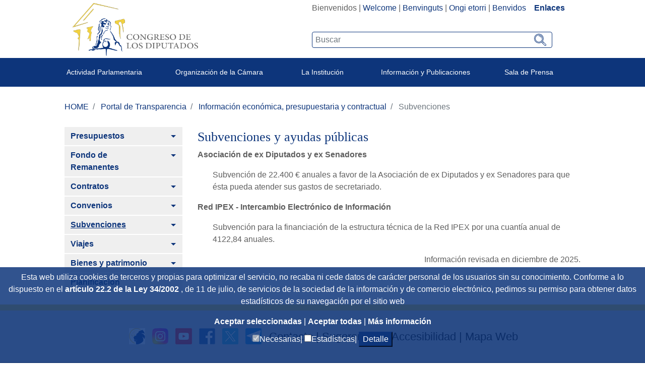

--- FILE ---
content_type: text/css;charset=UTF-8
request_url: https://www.congreso.es/o/congreso-theme/css/estaticas.css
body_size: 5330
content:
.inplacedisplayid1siteid73 {
  color: #5e5e5e;
  font-size: 1rem;
}

/*.inplacedisplayid1siteid73 {
  color: #0D357B;
  font-size: 2rem;
}*/

.listado_1 li .dorado {
  clear: both;
  width: auto;
  color: #0D357B
}

#FORMULARIO .campos .fila_form .fecha {
  width: auto;
  height: auto;
  margin: 0 5px 0 10px;
  padding-top: 3px;
  text-align: right;
  font-size: 1rem;
  font-weight: bold;
  color: #5e5e5;
}

.fecha { 
  font-size: 1rem;
  color: #0D357B;
  padding: 5px 0 0 5px;
}

.texto {
  font-size: 1rem;
  color: #5e5e5;
  padding: 0 5px 5px 5px;
}

.listado_1 {
    float: left;
    width: 100%;
    font-size: 1rem;
    margin-bottom: 10px;
    color: #5e5e5;
}

  .listado_1 li {
    clear: both;
    width: auto;
    /*background-image: url(../images/arrow-b.png) no-repeat 0px 4px;*/
    padding: 0 0 0 10px;
  }

.lista {   
  border: 0 none;
  list-style-type: none;
}

  .lista li {
    clear: both;
    width: auto;
    /*background-image: url(../images/arrow-b.png) !important;*/
    background-repeat: no-repeat;
    padding-left: 16px !important;
    background-position-y: 6px;
    background-size: 12px;
  }

  .lista a {
    color: #5e5e5e;
    font-size: 1rem;
    padding: 0 0 0 5px;
  }

#texto_parrafo .lista p {
  color: #5e5e5e;
  font-size: 1rem;
  padding: 0 0 0 5px;
}

.inplacedisplayid1263584siteid73 {
  color: #5e5e5e;
  font-size: 1rem;
}

.Bodyid1263587siteid73 {
  background-color: linear-gradient(to right, #efefef 0%, #f7f7f7 33%, white 56%, white 100%);
}

.inplacedisplayid1263587siteid73 {
  color: #5e5e5e;
  font-size: 13px;
}

.titleorimageid1263587siteid73 {
  color: #5e5e5e;
  font-size: 13px;
}

.listado_2 .subtit_gris_listado {  
  color: #5e5e5e;
}

.listado_2 .tit_granate {
  float: left;
  width: auto;
  height: auto;
  padding: 2px 0 0 0;
  font-size: 1rem;
  font-weight: bold;
  color: #0D357B;
}

.TITULO_CONTENIDO {
  float: left!important;
  float: none;
  width: 100%;
  height: auto;
  /* AAHH - Petici�n Jira 942 29072020*/
  /* font-size: 1rem; */
  font-size: 1.1rem; 
  font-weight: bold;
  float: left!important;
  float: none;
  color: #0D357B;
}

.SUBTITULO_ROJO {
  float: left;
  width: auto;
  height: auto;
  margin-bottom: 10px;
  font-size: 1rem;
  font-weight: bold;
  color: #0D357B;
}

.cabecera_informcomisiones_rojo h3 {
  clear: both;
  width: auto;
  height: auto;
  padding: 3px 4px 5px 3px;
  color: #0D357B;
}

.cabecera_informcomisiones_rojo h2 {
  clear: both;
  width: auto;
  height: auto;
  padding: 3px 4px 5px 3px;
  color: #0D357B;
}

.acceso_programacion_tv {
  float: left;
  width: 145px;
  height: auto;
  margin-bottom: 5px!important;
  margin-bottom: 0px;
  font-size: 1rem;
  background: url(../img/ico_prog.jpg) no-repeat 0px 2px;
}

.acceso_masinfo_tv {
  float: left;
  width: 145px;
  height: auto;
  margin-bottom: 5px!important;
  margin-bottom: 0px;
  font-size: 1rem;
  background: url(../img/ico_masinfo.jpg) no-repeat 0px 2px;
}

#MENU .izquierda {
  float: left;
  width: 145px;
  padding: 5px 0 0 5px;
  background-color: #EFEFEF;
}

#MENU .izquierda .volver_listado {
  width: 130px;
  height: 25px;
  padding-left: 10px;
  background: url(../img/arrow_volver.gif) no-repeat 1px 5px;
}

#MENU .izquierda .opcion_activa {
  text-decoration: none;
  font-weight: bold;
  color: #0D357B;
}

.acceso_canal_tv {
  float: left;
  width: 145px;
  height: auto;
  margin-bottom: 5px!important;
  margin-bottom: 0px;
  font-size: 1rem;
  background: url(../img/ico_video.gif) no-repeat 0px 2px;
}

.SUBTITULO_CONTENIDO {
  width: 100%;
  height: auto;
  margin-bottom: 10px;
  font-size: 1rem;
  color: #0D357B;
  float: left!important;
  float: none;
}

  .SUBTITULO_CONTENIDO span {
    width: auto;
    height: auto;
    font-weight: bold;
    color: #0D357B;
  }

.listado_1 .div_listado {
  clear: both;
  width: auto;
  padding: 0 0 0 10px;
  background: url(../img/arrow_resultados.gif) no-repeat 0px 4px;
}

.titulares2 {
  float: left;
  width: 213px;
  font-size: 1rem;
  padding-left: 5px;
  margin: 5px 5px 5px 0;
}

#BUSCADIP .letra {
  float: right;
  width: 67px;
  height: 67px;
  background-color: #C7C8CA;
}

#BUSCADIP .titulares {
  float: left;
  width: 170px;
  font-size: 1rem;
  padding-left: 5px;
  margin: 10px 5px 5px 0;
}

  #BUSCADIP .titulares input {
    width: 120px;
    height: 13px;
    border: 1px solid #0D357B;
    font-size: 1.1rem;
    color: #0D357B;
  }

.tablas_pge span {
  font-weight: bold;
}

.listado_miembros {
  font-size: 1rem;
  color: #0D357B;
}

  .listado_miembros span {
    font-weight: bold;
  }

.listado_miembros_leg {
  font-size: 1rem;
  color: #0D357B;
  margin-left: 10px;
}

.inplacedisplayid1263589siteid73 {
  color: #0D357B;
  font-size: 1rem;
}

DIV.formSolicitudInformacionOK {
  float: left;
  width: 600px;
  height: 80px;
  color: #0D357B;
  font-size: 1rem;
}

DIV.opciones_busquedaSolicitud {
  float: left;
  width: 100%;
  height: auto;
  margin-bottom: 12px;
  font-size: 1rem;
  color: #0D357B;
}

  DIV.opciones_busquedaSolicitud a {
    padding-right: 20px;
    text-decoration: none;
    color: #0D357B;
  }

  DIV.opciones_busquedaSolicitud a:hover{
    text-decoration: underline;
  }

  DIV.opciones_busquedaSolicitud a:active {
	text-decoration: none;
	font-weight: normal;
  }

.logos_grupos {
  float: right;
  width: 145px;
  height: auto;
  margin-top: 5px;
  text-align: center;
}

  .logos_grupos img {
    padding: 0 0 10px 0;
  }

.listado_2 .item_fecha {
  width: 90px!important;
  width: 60px;
  height: auto;
  padding-top: 1px;
  font-size: 1rem;
  text-align: center;
}

.listado_2 .subtit_gris_tabla {
  float: left;
  width: auto;
  margin-top: 3px;
  font-size: 1rem;
  color: #5e5e5e;
}

  .listado_2 .subtit_gris_tabla a {
    background: url(../img/arrow_resultados.gif) no-repeat 0px 4px;  
    padding: 0 0 0 10px;
    text-decoration: none;
    color: #5e5e5e;
  }

  .listado_2 .subtit_gris_tabla .noDiputado {
  	background: url(../img/arrow_resultados.gif) no-repeat 0px 4px;
    padding: 0 0 0 10px;
    text-decoration: none;
    color: #5e5e5e;
  }

.SUBTITULO_NEGRO {
  width: auto;
  height: auto;
  margin: 10px 0 0 0;
  /* AAHH - Petici�n Jira 942 29072020*/
  /*font-size: 1rem;*/
  font-size: 1.1rem;
  font-weight: bold;
}

.principal {
  float: left;
  width: 100%;
  height: auto;
  margin: 10px 0 5px 0;
  font-size: 1rem;
  font-weight: bold;
  color: #0D357B;
}

.soporte_year {
  float: left;
  width: auto;
  height: auto;
  margin: 0 5px 10px 0;
  padding: 5px 8px 6px 0;
  font-size: 1rem;
  font-weight: bold;
  color: #fff;
  background-color: #0D357B;
  cursor: pointer;
}

  .soporte_year ul {
    list-style: none;
    margin-bottom: 0;
  }

    .soporte_year li {
      display: inline;
      width: auto;
      line-height: 22px;
    }

.soporte_year .elegido {
  color: #FFFFFF;
  text-decoration: none;
  font-weight: bold;
  background-color: #0D357B;
  padding: 0;
  margin-right: 0px;
  font-weight: bold;
  cursor: pointer;
}

.soporte_meses_dipu {
  float: left;
  width: calc(100% - 100px);
  height: auto;
  margin: 0 0 10px 0;
  padding: 0 0 1px 0;
  font-size: 1rem;
  color: #ffffff;
  background-color: #0D357B;
}

  .soporte_meses_dipu ul {
    margin: 5px;
  }
	
    .soporte_meses_dipu li {
	  display: inline;
	  width: auto;
	  height: 30px;
	  line-height: 20px!important;
	  line-height: 22px;
	}
		
	  .soporte_meses_dipu .elegido {
	    color: #FFFFFF;
	    text-decoration: none;
	    font-weight: bold;
	    padding: 5px!important;
	    padding: 0px;
	    margin-right: 0px;
	    background-color: transparent;
	    font-weight: bold;
	  }
	  
	    .soporte_meses_dipu .elegido a {
		  color: #FFFFFF;
		  height: 20px!important;
		  height: 15px;
		  text-decoration: none;
		  font-weight: bold;
		  background-color: #0D357B;
		  font-weight: bold;
	    }

.DOCUMENTACION {
  float: left;
  width: auto;
  height: auto;
}

  .DOCUMENTACION .seccion_borde { 
    float: left;
    width: 600px;
    height: auto;
    margin: 10px 0 0 0;
    color: #626469;
    padding-bottom: 10px;
    border-top: 1px solid #909090;
  }

#FORMULARIO .campos {
  width: 600px;
  height: auto;
}

  #FORMULARIO .campos .fila_form {
    float: left;
    width: 600px;
    height: auto;
    margin: 0 0 15px 0;
  }
  
  #FORMULARIO .campos .fila_form p {
    float: left;
    width: 163px;
    height: auto;
	margin: 0 20px 0 0;
	padding-top: 3px;
	text-align: right;
	font-size: 1rem;
	font-weight: bold;
	color: #0D357B;
  }

  #FORMULARIO .campos .fila_form span {
	float: left;
	width: 417px;
	height: auto;
	color: #0D357B;
  }
		
  #FORMULARIO .campos .fila_form input {
	float: left;
	width: 300px;
	height: 15px;
	line-height: 14px;
	font-size: 1rem;
	color: #0D357B;
	border: 1px solid #0D357B;
  }
		
    #FORMULARIO .campos .fila_form img {
	  float: left;
	  margin: 3px 5px 0 5px;
    }

    #FORMULARIO .campos .fila_botones {
      float: right;
      width: 417px;
      height: 30px;
      margin-bottom: 5px;
    }
 
.pie_foto_formulario {
  padding: 0 5px 0 5px;
  font-size: 1rem;
  color: #0D357B;
  width: 417px;
  height: 60px;
}
 
.Bodyid2340049siteid73 {
  background-color: #0D357B;
}
 
.inplacedisplayid2340049siteid73 {
  color: #5e5e5e;
  font-size: 1rem;
}

.RegionBorder { 
  border: #0D357B 1px solid; 
}

.menu_temas_diferido_VOT {
    float: left;
    height: auto;
    margin: 0 5px 10px 0;
}

.LEGIS_VOTACIONES {
    height: auto;
    margin-bottom: 0;
    position: relative;
    margin-bottom: 6px;
}

.LEGIS_VOTACIONES .leg {
    background-color: #f3f3f3;
    border-color: #b29200;
    border-style: solid;
    border-width: 1px;
    float: left;
    height: auto;
    padding-bottom: 0 !important;
    width: 145px;
    margin-bottom: 5px;
    
}
.LEGIS_VOTACIONES .leg select {
    color: #626469;
    font-size: 1rem;
    height: 17px;
    margin: 5px 0 5px 5px;
    width: 135px;
}
.LEGIS_VOTACIONES .leg .titulares3 {
    float: left;
    font-size: 1rem;
    margin: 5px 0 0;
    padding-left: 5px;
    width: 145px;
}
.LEGIS_VOTACIONES .leg input {
    margin: 5px 0 0;
}

.MODULO1_2 {
  float: left;
  width: 290px; 
  height: auto; 
  margin: 0 0 10px 0;
}

.MODULO1_2 #buscador{
  float: left; 
  width: 145px; 
  margin-right: 10px; 
}

.MODULO1_2 #buscador #caja_buscador{
  float: left; 
  width: 145px;
  height: 35px;
  background-color: #CCCCCC; 
  margin-bottom: 8px;
}

.MODULO1_2 #buscador #caja_buscador input{ 
  float: left; 
  color: #0D357B; 
  font-size: 1rem;
  border: 1px solid #0D357B;
  margin: 10px 0 10px 4px;
  width: 114px!important;
  width: 112px;
  height: 13px;
}

.MODULO1_2 #buscador #caja_buscador input image{
  float: left; 
  padding: 10px 0 0 5px;
}

.MODULO1_2 #buscador .titular_buscador { 
  width: auto;
  font-size: 1rem; 
  font-weight: bold; 
  margin-bottom: 8px; 
  color: #0D357B; 
  padding-left: 3px;
}

.MODULO1_2 #buscador .buscadores {
  float: left;
  width: 145px;
  color: #0D357B; 
  margin: 0 0 10px 0
}

.MODULO1_2 #buscador .buscadores ul{
  list-style: none;
}

.MODULO1_2 #buscador .buscadores li { 
  display: block; 
  padding-left: 4px; 
  line-height: 0.78em;
}

.MODULO1_2 #buscador .buscadores a{
  text-decoration: none; 
  padding-left: 9px;
  background: url('../img/arrow_buscador.gif') no-repeat 0px 5px;
  font-size: 1rem;
  color: #0D357B;
}

.MODULO1_2 #buscador .buscadores a:hover{
  text-decoration: underline;
}

.MODULO1_2 #buscador .buscadores a:active{
  text-decoration: none;
  font-weight: normal;
  font-size: 1rem;
}

.MODULO1_2 .novedades{
  float: left;
  width: 280px; 
  height: auto;
  margin: 5px 0 0 0;
  font-size: 1rem;
}

.MODULO1_2 .novedades .caja {
  width: 203px;
  height: 14px;
  color: #0D357B;
  font-size: 1.1rem;
  border: 1px solid #0D357B;
  margin: 0 0 4px 0;
}

.MODULO1_2 .novedades .cajaApellidos {
  width: 80px;
  height: 14px;
  color: #0D357B;
  font-size: 1.1rem;
  border: 1px solid #0D357B;
  margin: 0 0 4px 0;
}

.MODULO1_2 .novedades .titular {
  font-weight: bold; 
  margin: 5px 0 5px 0; 
  color: #0D357B;
}

.MODULO1_2 .novedades ul{
  list-style: none; 
  margin-top: 5px;
}

.MODULO1_2 .novedades li { 
  display: block;
  background: url ('../img/arrow_resultados.gif') no-repeat 0px 4px; 
  line-height: 1.2rem;
  color: #0D357B;
  padding: 0 5px 10px 10px;
}

.MODULO1_2 .novedades a{
  text-decoration: none;
  color: #0D357B;
}

.MODULO1_2 .novedades a:hover{
  text-decoration: underline;
}

.MODULO1_2 .novedades a:active{
  text-decoration: none;
  font-weight: normal;
}

.btn_mas {
  float: left;
  width: auto; 
  height: auto;
  padding: 0 0 10px 14px;
  font-weight: normal; 
  background: url('../img/btn_mas.gif') no-repeat 5px 3px;
}

.btn_mas a {
  text-decoration: underline; 
  color: #0d357B;
  margin: 0 5px 0 5px;
}

.btn_mas a:hover{
  text-decoration: none;
}

.btn_mas a:active{
  text-decoration: none;
  font-weight: normal;
}

.cabecera_dorada h2{
  clear: both;
  width: 292px; 
  height: auto; 
  padding: 3px 4px 5px 4px; 
  color: #0d357B; 
  line-height: 12px;
}

.cabecera_dorada_auto h2{
  clear: both;
  width: auto; 
  height: auto; 
  padding: 3px 4px 5px 4px;
  background-color: #0d357B; 
  line-height: 12px;
}

.MODULO3_4 .saludo {
  float: left;
  width: 145px;
  margin: 0 0px 0 0;
  border: 1px solid #0d357B;
}

.MODULO3_4 .saludo img{
  margin: 5px 0 5px 4px;
}

.MODULO3_4 .saludo .txt_saludo a{
  float: left;
  width: 135px;
  margin-left: 5px;
  padding: 0 0 5px 0; 
  text-decoration: none; 
  font-size: 1rem;
  color: #0d357B;
}

.MODULO3_4 .saludo .txt_saludo a:hover{
  text-decoration: underline;
}

.MODULO3_4 .saludo .txt_saludo a:active{
  text-decoration: none;
  font-weight: normal;
  font-size: 1rem;
}

.MODULO3_4 .saludo_portada_texto {
  float: left;
  height: 90px;
  width: 147px;
  margin: 0 0px 0 0;
  border: 1px solid #0d357B;
}

.MODULO3_4 .saludo_portada_texto img{
  margin: 5px 0 5px 4px;
}

.MODULO3_4 .saludo_portada_texto span{
  float: left; 
  width: 140px; 
  height: auto; 
  margin: 2px 5px 0 5px;
  font-size: 1rem;
  font-weight: bold; 
  color: #0d357B; 
}

.MODULO3_4 .saludo_portada_texto a{
  height: auto; 
  font-weight: bold;
  color: #0d357B;
}

.MODULO3_4 .saludo_portada_texto a:hover{
  height: auto; 
  font-weight: bold;
  color: #0d357B;
}

.MODULO3_4 .saludo_portada_texto a:active{
  height: auto; 
  font-weight: bold; 
  color: #0d357B;
}

.MODULO3_4 .imagen_dia {
  width: 300px; 
  height: auto;
  color: #0d357B;
}

.MODULO3_4 .imagen_dia img {
  width: 300px; 
  height: 225px; 
  margin: 5px 0 3px 0;
}

.MODULO3_4 .imagen_dia a {
  margin: 0 4px 3px 0px; 
  height: auto;
  font-size: 1rem; 
  font-weight: bold; 
  color: #0d357B; 
  width: 300px;
}

.MODULO_IMAGEN .imagen_dia {
  width: 300px;
  height: auto;
  color: #0d357B;
}

.MODULO_IMAGEN .imagen_dia img {
  width: auto;
  height: auto;
  margin: 5px 0 3px 0;
}

.MODULO3_4 .tit_piefoto{
  margin: 0 4px 3px 4px;
  height: auto;
  font-size: 1rem;
  color: #0d357B;
  height: auto;
}

.MODULO3_4 .txt_piefoto{
  margin: 0 4px 3px 4px; 
  height: auto;
  font-size: 1rem;
  color: #0d357B;
  height: 42px;
}

.MODULO3_4 .linea_separa{
  float: left;
  width: 290px;
  height: 0.05em;
  line-height: 0.05em;
  margin: 5px 0 3px 2px;
  background-color: #CCCCCC;
}

.MODULO3_4 .control_imagenes img{
  float: left;
  width: auto;
  height: auto;
  margin-right: 8px;
}

.MODULO3_4 .numeracion{
  float: right;
  margin-top: 5px;
  padding-top: 1px;
  margin-right: 2px;
  font-size: 1rem;
  color: #0d357B;
  font-weight: bold;
}

.MODULO_IMAGEN .numeracion {
  float: right;
  margin-top: 5px;
  padding-top: 1px;
  margin-right: 2px;
  font-size: 1rem;
  color: #0d357B;
  font-weight: bold;
}

.MODULO5 {
  width: auto;
  height: auto;
  color: #0d357B;
}

.MODULO5 .actualidad {
  float: left;
  width: 145px;
  height: auto;
  padding-bottom: 0px!important;
  padding-bottom: 10px;
}

.MODULO5 .actualidad img {
  margin-top: 9px;
  margin-bottom: 12px!important;
  margin-bottom: 9px;
}

.MODULO5 .mod1 {
  float: left;
  width: 145px;
  height: auto;
  margin: 10px 0 0 2px;
}

.MODULO5 .mod2 {
  float: left;
  width: 100px;
  height: auto;
  margin: 10px 0 0 0;
}

.MODULO5 .hoy { 
  float: left;
  width: 145px;
  height: auto;
  margin: 10px 0 10px 0;
}

.MODULO5 .hoy .recuadro_dorado {
  float: left;
  width: 143px;
  border-left: 1px solid #0d357B;
  border-bottom: 1px solid #0d357B;
  border-right: 1px solid #0d357B;
}

.MODULO5 .hoy .txt_hoy {
  float: left;
  width: 135px;
  font-size: 1rem;
  color: #0d357B;
  margin: 5px 0 5px 5px;
}

.MODULO5 .btn_mas {
  float: left;
  width: auto;
  height: auto;
  padding: 0 0 5px 14px;
  font-weight: normal;
  font-size: 1rem;
  background: url('../img/btn_mas.gif') no-repeat 5px 3px;
}

.MODULO5 .btn_mas a {
  text-decoration: underline;
  color: #0d357B;
  margin: 0 5px 0 5px;
}

.MODULO5 .btn_mas a:hover {
  text-decoration: none;
}

.MODULO5 .btn_mas a:active {
  text-decoration: none;
  font-weight: normal;
}

.MODULO5 .publicaciones {
  float: left;
  width: 145px;
  height: auto;
  margin-top: 10px;
  color: #0d357B;
}

.MODULO5 .publicaciones ul {
  list-style: none;
  margin: 5px 0 5px 4px;
}

.MODULO5 .publicaciones li {
  display: block;
  line-height: 0.84em;
  padding: 0 5px 0 0;
}

.MODULO5 .publicaciones li a {
  text-decoration: none;
  font-size: 1rem;
  color: #0d357B;
}

.MODULO5 .publicaciones li a:hover {
  text-decoration: underline;
}

.MODULO5 .publicaciones li a:active {
  text-decoration: none;
  font-weight: normal;
  font-size: 1rem;
}

.MODULO5 .JEC {
  float: left;
  width: 145px;
  height: auto;
  color: #0d357B;
}

.MODULO5 .JEC .txt_jec {
  float: left;
  width: 135px;
  font-size: 1rem;
  color: #0d357B;
  margin: 5px 0 5px 5px;
}

.MODULO5 .diputados {
  float: left;
  width: 149px;
  height: auto;
  color: #0d357B;
}

.MODULO5 .diputados .busqueda {
  width: 135px;
  font-size: 1rem;
  padding-left: 5px;
}

.MODULO5 .diputados .busqueda input {
  width: 89px;
  height: 13px;
  border: 1px solid #0d357B;
  font-size: 1rem;
  color: #0d357B;
}

.MODULO5 .diputados .abecedario {
  float: left;
  width: 149px;
  height: auto;
  margin: 5px 0 8px 2px;
  font-size: 1rem;
}

.MODULO5 .diputados .abecedario p {
  float: left;
}

.MODULO5 .diputados .abecedario p a {
  float: left;
  width: 10px;
  height: 5px;
  text-decoration: none;
  text-align: center;
  color: #0d357B;
}

.MODULO5 .diputados .abecedario p a:hover {
  text-decoration: underline;
  color: #0d357B;
}

.MODULO5 .diputados .abecedario p a:active {
  text-decoration: none;
  font-weight: normal;
}

.MODULO5 .diputados .btn_buscar {
  float: left;
  width: 139px;
  text-align: right;
  margin-top: 4px;
  padding-right: 5px;
}

.texto { 
  font-size: 1rem;
  color: #5e5e5e;
  padding: 0 5px 5px 5px;
}

.texto a {
  text-decoration: none;
}

.texto a:hover {
  text-decoration: underline;
}

.texto a:active {
  text-decoration: none;
  font-weight: normal;
}

#INTRODUCCION .texto {
  height: auto;
  margin: 5px 0 5px 0;
  text-align: justify;
}

#INTRODUCCION_DIPUTADOS .texto {
  height: auto;
  margin: 5px 0 5px 0;
}

#INTRODUCCION_COMPOSICION_ORGANOS .texto {
  height: auto;
  margin: 5px 0 5px 0;
  text-align: justify;
}

#RESULTADOS_BUSQUEDA .resultados .ficha_iniciativa .texto {
  float: left;
  width: 595px;
  height: auto;
  padding-bottom: 10px;
  font-size: 1rem;
  color: #5e5e5e;
}

#RESULTADOS_BUSQUEDA .resultados .ficha_iniciativa .texto a {
  text-decoration: underline;
  font-weight: bold;
  font-size:1.08rem;
}

#RESULTADOS_BUSQUEDA .resultados .ficha_iniciativa .texto a:hover {
  text-decoration: none;
  font-weight: bold;
}

#RESULTADOS_BUSQUEDA .resultados .ficha_iniciativa .texto a:active {
  text-decoration: none;
  font-weight: bold;
}

#RESULTADOS_BUSQUEDA .resultados .ficha_iniciativa .texto span a {
  text-decoration: none;  
}

#RESULTADOS_BUSQUEDA .resultados .ficha_iniciativa .texto span a:hover {
  text-decoration: underline;
}

#RESULTADOS_BUSQUEDA .resultados .ficha_iniciativa .texto span a:active {
  text-decoration: underline;
}

#RESULTADOS_BUSQUEDA_POPUP .resultados .ficha_iniciativa .texto {
  float: left;
  width: 450px;
  height: auto;
  padding-bottom: 10px;
  font-size: 1rem;
  color: #5e5e5e;
}

#RESULTADOS_BUSQUEDA_POPUP .resultados .ficha_iniciativa .texto a {
  text-decoration: underline;
}

#RESULTADOS_BUSQUEDA_POPUP .resultados .ficha_iniciativa .texto a:hover {
  text-decoration: none;
}

#RESULTADOS_BUSQUEDA_POPUP .resultados .ficha_iniciativa .texto a:active {
  text-decoration: none;
}

#RESULTADOS_BUSQUEDA_POPUP .resultados .ficha_iniciativa .texto span a {
  text-decoration: none;
}

#RESULTADOS_BUSQUEDA_POPUP .resultados .ficha_iniciativa .texto span a:hover {
  text-decoration: underline;
}

#RESULTADOS_BUSQUEDA_POPUP .resultados .ficha_iniciativa .texto span a:active {
  text-decoration: underline;
}

.MARCO .hoy {
  float: left;
  width: 455px;
  height: auto;
  margin-bottom: 10px;
}

.MARCO .hoy .calendario {
  float: left;
  width: 455px;
  height: auto;
  border-bottom: 1px solid #0d357b;
  border-left: 1px solid #0d357b;
  border-right: 1px solid #0d357b;
  padding-bottom: 0px!important;
  padding-bottom: 10px;
  border-top: 1px solid #0d357b;
}
  
.MARCO .hoy .calendario .leyenda {
  width: 100px;
  height: auto;
  margin: 10px 0 15px 15px;
}

.MARCO .hoy .calendario .leyenda .tit {
  float: left;
  font-size: 1rem;
  font-weight: bold;
  width: 122px;
  height: 16px;
  margin-top: 3px;
  color: #0d357b;
  text-align: center;
}

.MARCO .hoy .calendario .leyenda p {
  font-size: 1rem;
  padding: 5px 5px 0 0;
}

.MARCO .hoy .calendario .leyenda img {
  float: left;
  padding-top: 3px;
  margin-right: 5px;
}

.RegionBorder { 
  Border: #0D357B 1px solid; 
}

.MODULO_MES_DIFERIDO .hoy {
  float: right;
  width: 145px;
  height: auto;
  margin-bottom: 10px;
}

.MODULO_MES_DIFERIDO .hoy .calendario {
  float: left;
  width: 145px;
  height: auto;
  border: 1px solid #0d357b;
  padding-bottom: 0px!important;
  padding-bottom: 10px;
}

.MODULO_MES_DIFERIDO .hoy .calendario .leyenda {
  width: 100px;
  height: auto;
  margin: 0 0 15px 5px;
}

.MODULO_MES_DIFERIDO .hoy .calendario .leyenda p {
  font-size: 1rem;
  padding: 5px 5px 0 0;
}

.MODULO_MES_DIFERIDO .hoy .calendario .leyenda img {
  float: left;
  padding-top: 3px;
  margin-right: 5px;
}

.MODULO_MES_DIFERIDO .hoy .calendario table {
  width: 135px;
  margin: 0 0 10px 5px;
}

.MODULO_MES_DIFERIDO .hoy .calendario .mes {
  font-size: 1rem;
  font-weight: bold;
  color: #0d357b;
  text-align: center;
}

.MODULO_MES_DIFERIDO .hoy .calendario .dia {
  font-size: 1rem;
  font-weight: bold;
  color: #0d357b;
  text-align: center;
}

.MODULO_MES_DIFERIDO .hoy .calendario .dia_actual {
  font-size: 1rem;
  height: auto;
  margin-top: 1px;
  font-weight: bold;
}

.MODULO_MES_DIFERIDO .hoy .calendario .num_dia {
  font-size: 1rem;
  text-align: center;
}

.MODULO_MES_DIFERIDO .hoy .calendario .color_amarillo {
  font-size: 1rem;
  width: 13px;
  height: 8px;
  margin-top: 3px;
  text-align: center;
}

.MODULO_MES_DIFERIDO .hoy .calendario .color_gris {
  font-size: 1rem;
  width: 13px;
  height: 8px;
  margin-top: 3px;
  text-align: center;
}

.MODULO_MES_DIFERIDO .hoy .calendario .color_rojo {
  font-size: 1rem;
  width: 13px;
  height: 8px;
  margin-top: 3px;
  text-align: center;
}

.MODULO_MES_DIFERIDO .hoy .calendario .color_festivo {
  font-size: 1rem;
  width: 13px;
  height: auto;
  text-align: center;
}

.MODULO_MES_DIFERIDO .hoy .calendario .color_festivo a {
  color: #0d357b;
}

.MODULO_CALENDARIO .hoy  {
  width: 150px;
  height: 150px;
}

.MODULO_CALENDARIO .hoy .calen {
  width: auto;
  margin-top: 5px;
  margin-bottom: 5px;
  margin-left: 5px!important;
  margin-left: 2px;
}

.MODULO_CALENDARIO .hoy .calen .fila_dias {
  float: left;
  width: 137px;
  margin-left: 5px!important;
  margin-left: 2px;
}

.MODULO_CALENDARIO .hoy .calen .mes {
  float: left;
  font-size: 1rem;
  font-weight: bold;
  width: 122px;
  height: 16px;
  margin-top: 3px;
  text-align: center;
}

.MODULO_CALENDARIO .hoy .calen .dia {
  float: left;
  font-size: 1rem;
  font-weight: bold;
  width: 17px;
  height: 16px;
  margin-top: 2px;
  margin-left: 2px;
  text-align: center;
}

.MODULO_CALENDARIO .hoy .calen .enlace_simple {
  float: left;
  font-size: 1rem;
  width: 6px;
  height: 16px;
  margin-top: 3px;
  text-align: center;
  padding-top: 4px;
}

.MODULO_CALENDARIO .hoy .calen .num_dia {
  float: left;
  font-size: 1rem;
  width: 17px;
  height: 16px;
  margin-top: 2px;
  margin-left: 2px;
  text-align: center;
}

.MODULO_CALENDARIO .hoy .calen .color_amarillo {
  float: left;
  font-size: 1rem;
  width: 17px;
  height: 16px;
  margin-top: 2px;
  margin-left: 2px;
  text-align: center;
}

.MODULO_CALENDARIO .hoy .calen .color_gris {
  float: left;
  font-size: 1rem;
  width: 17px;
  height: 16px;
  margin-top: 2px;
  margin-left: 2px;
  text-align: center;
}

.MODULO_CALENDARIO .hoy .calen .color_rojo {
  float: left;
  font-size: 1rem;
  width: 17px;
  height: 16px;
  margin-top: 2px;
  margin-left: 2px;
  text-align: center;
}

.MODULO4 .hoy {
  float: left;
  width: 145px;
  height: auto;
  margin-bottom: 10px;
}

.MODULO4 .hoy .calendario {
  float: left;
  width: 448px;
  height: auto;
  border: 1px solid #0d357b;
  padding-bottom: 0px!important;
}

.MODULO4 .hoy .calendario .leyenda {
  width: 100px;
  height: auto;
  margin: 0 0 15px 5px;
}

.MODULO4 .hoy .calendario .leyenda p {
  font-size: 1rem;
  padding: 5px 5px 0 0;
}

.MODULO4 .hoy .calendario .leyenda img { 
  float: left;
  padding-top: 3px;
  margin-right: 5px;
}

.MODULO4 .hoy .calendario table {
  width: 138px;
  margin: 0 0 10px 5px;
}

.MODULO4 .hoy .calendario .mes {
  font-size: 1rem;
  font-weight: bold;
  text-align: center;
}
.MODULO4 .hoy .calendario .dia {
  font-size: 1rem;
  font-weight: bold;
  text-align: center;
}

.MODULO4 .hoy .calendario .dia_actual {
  font-size: 1rem;
  height: auto;
  margin-top: 1px;
  font-weight: bold;
}

.MODULO4 .hoy .calendario .num_dia {
  font-size: 1rem;
  text-align: center;
}

.MODULO4 .hoy .calendario .color_amarillo {
  font-size: 1rem;
  width: 13px;
  height: 8px;
  margin-top: 3px;
  text-align: center;
}

.MODULO4 .hoy .calendario .color_gris {
  font-size: 1rem;
  width: 13px;
  height: 8px;
  margin-top: 3px;
  text-align: center;
}

.MODULO4 .hoy .calendario .color_rojo{
  font-size: 1rem;
  width: 13px;
  height: 8px;
  margin-top: 3px;
  text-align: center;
}

.MODULO4 .hoy .calendario .color_festivo{
  font-size: 1rem;
  float: left;
  width: 13px;
  height: auto;
  margin-top: 3px;
  text-align: center;
}

.MODULO_MES .hoy {
  float: left;
  width: 145px;
  height: auto;
  margin-bottom: 10px;
}

.MODULO_MES .hoy .calendario {
  float: left;
  width: 145px;
  height: auto;
  border: 1px solid #B29200;
  padding-bottom: 0px!important;
  padding-bottom: 10px;
}

.MODULO_MES .hoy .calendario .leyenda {
  width: 100px;
  height: auto;
  margin: 0 0 15px 5px;
}

.MODULO_MES .hoy .calendario .leyenda p {
  font-size: 1rem;
  padding: 5px 5px 0 0;
}

.MODULO_MES .hoy .calendario .leyenda img {
  float: left;
  padding-top: 3px;
  margin-right: 5px;
}

.MODULO_MES .hoy .calendario table {
  width: 138px;
  margin: 0 0 10px 5px;
}

.MODULO_MES .hoy .calendario .mes {
  font-size: 1rem;
  font-weight: bold;
  color: #0d357b;
  text-align: center;
}

.MODULO_MES .hoy .calendario .dia {
  font-size: 1rem;
  font-weight: bold;
  color: #0d357b;
  text-align: center;
}

.MODULO_MES .hoy .calendario .dia_actual {
  font-size: 1rem;
  height: auto;
  margin-top: 1px;
  font-weight: bold;
}

.MODULO_MES .hoy .calendario .num_dia {
  font-size: 1rem;
  text-align: center;
}

.MODULO_MES .hoy .calendario .color_amarillo {
  font-size: 1rem;
  width: 13px;
  height: 8px;
  margin-top: 3px;
  text-align: center;
}

.MODULO_MES .hoy .calendario .color_gris {
  font-size: 1rem;
  width: 13px;
  height: 8px;
  margin-top: 3px;
  text-align: center;
}

.MODULO_MES .hoy .calendario .color_rojo {
  font-size: 1rem;
  width: 13px;
  height: 8px;
  margin-top: 3px;
  text-align: center;
}

.MODULO_MES .hoy .calendario .color_festivo {
  font-size: 1rem;
  float: left;
  width: 13px;
  height: auto;
  margin-top: 3px;
  text-align: center;
}

.MODULO_MES_BOLETIN .hoy {
  float: left;
  width: 185px;
  height: auto;
  margin-bottom: 10px;
}

.MODULO_MES_BOLETIN .hoy .calendario {
  float: left;
  width: 185px;
  height: auto;
  border: 1px solid #0d357b;
  padding-bottom: 0px !important;
  padding-bottom: 10px;
}

.MODULO_MES_BOLETIN .hoy .calendario .leyenda {
  width: 100px;
  height: auto;
  margin: 0 0 15px 5px;
}

.MODULO_MES_BOLETIN .hoy .calendario .leyenda p {
  font-size: 1rem;
  padding: 5px 5px 0 0;
}

.MODULO_MES_BOLETIN .hoy .calendario .leyenda img {
  float: left;
  padding-top: 3px;
  margin-right: 5px;
}

.MODULO_MES_BOLETIN .hoy .calendario .contenido_calendario {
  width: 180px;
  margin: 10px 5px 10px 5px;
}

.MODULO_MES_BOLETIN .hoy .calendario .fila_dias {
  float: left;
  width: 175px;
}

.MODULO_MES_BOLETIN .hoy .calendario .mes {
  float: left;
  font-size: 1rem;
  font-weight: bold;
  width: 122px;
  height: 22px;
  margin-top: 3px;
  margin-left: 3px;
  text-align: center;
}

.MODULO_MES_BOLETIN .hoy .calendario .dia {

  float: left;
  font-size: 1rem;
  font-weight: bold;
  width: 22px;
  height: 22px;
  margin-top: 3px;
  margin-left: 3px;
  text-align: center;
}

.MODULO_MES_BOLETIN .hoy .calendario .enlace_simple {
  float: left;
  font-size: 1rem;
  width: 6px;
  height: 22px;
  margin-top: 3px;
  margin-left: 3px;
  text-align: center;
  padding-top: 4px;
}

.MODULO_MES_BOLETIN .hoy .calendario .enlace_doble {
  float: left;
  font-size: 1rem;
  width: 11px;
  height: 22px;
  margin-top: 3px;
  margin-left: 3px;
  text-align: center;
  padding-top: 4px;
}

.MODULO_MES_BOLETIN .hoy .calendario .num_dia {
  float: left;
  font-size: 1rem;
  width: 22px;
  height: 22px;
  margin-top: 3px;
  margin-left: 3px;
  text-align: center;
}

.MODULO_MES_BOLETIN .hoy .calendario .color_amarillo {
  float: left;
  font-size: 1rem;
  width: 22px;
  height: 22px;
  margin-top: 3px;
  margin-left: 3px;
  text-align: center;
}

.MODULO_MES_BOLETIN .hoy .calendario .color_gris {
  float: left;
  font-size: 1rem;
  width: 22px;
  height: 22px;
  margin-top: 3px;
  margin-left: 3px;
  text-align: center;
}

.MODULO_MES_BOLETIN .hoy .calendario .color_rojo {
  float: left;
  font-size: 1rem;
  width: 22px;
  height: 22px;
  margin-top: 3px;
  margin-left: 3px;
  text-align: center;
}

.MODULO_MES_AUDIOVISUAL .hoy {
  width: 155px;
  height: auto;
  margin: 0 0 10px 0;
}

.MODULO_MES_AUDIOVISUAL .hoy .calendario {
  float: right;
  width: 145px;
  height: auto;
  border: 1px solid #0d357b;
  padding-bottom: 5px;
}        

.MODULO_MES_AUDIOVISUAL .hoy .calendario .contenido_calendario {
  width: 145px;
  margin: 5px 0 5px 0;
}

.MODULO_MES_AUDIOVISUAL .hoy .calendario .fila_dias {
  float: left;
  width: 137px;
  margin-left: 5px!important;
  margin-left: 2px;
}

.MODULO_MES_AUDIOVISUAL .hoy .calendario .mes {
  float: left;
  font-size: 1rem;
  font-weight: bold;
  width: 122px;
  height: 16px;
  margin-top: 3px;
  color: #0d357b;
  text-align: center;
}

.MODULO_MES_AUDIOVISUAL .hoy .calendario .dia {
  float: left;
  font-size: 1rem;
  font-weight: bold;
  width: 17px;
  height: 16px;
  margin-top: 2px;
  margin-left: 2px;
  text-align: center;
}

.MODULO_MES_AUDIOVISUAL .hoy .calendario .enlace_simple {
  float: left;
  font-size: 1rem;
  width: 6px;
  height: 16px;
  margin-top: 3px;
  text-align: center;
  padding-top: 4px;
}

.MODULO_MES_AUDIOVISUAL .hoy .calendario .num_dia {
  float: left;
  font-size: 1rem;
  width: 17px;
  height: 16px;
  margin-top: 2px;
  margin-left: 2px;
  text-align: center;
}

.MODULO_MES_AUDIOVISUAL .hoy .calendario .color_amarillo {
  float: left;
  font-size: 1rem;
  width: 17px;
  height: 16px;
  margin-top: 2px;
  margin-left: 2px;
  text-align: center;
}

.MODULO_MES_AUDIOVISUAL .hoy .calendario .color_gris {
  float: left;
  font-size: 1rem;
  width: 17px;
  height: 16px;
  margin-top: 2px;
  margin-left: 2px;
  text-align: center;
}

.MODULO_MES_AUDIOVISUAL .hoy .calendario .color_rojo {
  float: left;
  font-size: 1rem;
  width: 17px;
  height: 16px;
  margin-top: 2px;
  margin-left: 2px;
  text-align: center;
}

.MODULO_MES_VOTACIONES .hoy .calendario {
  border-color: #0d357b;
  border-style: solid;
  border-width: 1px;
  float: left;
  height: auto;
  padding-bottom: 3px;
  width: 145px;
}


.MODULO_MES_VOTACIONES .hoy {
  height: auto;
  margin: 0 0 10px;
  width: 155px;
}
.MODULO_MES_VOTACIONES .hoy .calendario {
  border-color: #0d357b;
  border-style: solid;
  border-width: 1px;
  float: left;
  height: auto;
  padding-bottom: 5px;
  width: 145px;
}

.MODULO_MES_VOTACIONES .hoy .calendario .contenido_calendario {
  margin: 5px 0;
  width: 145px;
}

.MODULO_MES_VOTACIONES .hoy .calendario .fila_dias {
  float: left;
  margin-left: 5px !important;
  width: 137px;
}

.MODULO_MES_VOTACIONES .hoy .calendario .mes {
  float: left;
  font-size: 1rem;
  font-weight: bold;
  height: 16px;
  margin-top: 3px;
  text-align: center;
  width: 122px;
}

.MODULO_MES_VOTACIONES .hoy .calendario .dia {
  float: left;
  font-size: 1rem;
  font-weight: bold;
  height: 16px;
  margin-left: 2px;
  margin-top: 2px;
  text-align: center;
  width: 17px;
}

.MODULO_MES_VOTACIONES .hoy .calendario .enlace_simple {
  float: left;
  font-size: 1rem;
  height: 16px;
  margin-top: 3px;
  padding-top: 4px;
  text-align: center;
  width: 6px;
}

.MODULO_MES_VOTACIONES .hoy .calendario .num_dia {
  float: left;
  font-size: 1rem;
  height: 16px;
  margin-left: 2px;
  margin-top: 2px;
  text-align: center;
  width: 17px;
}

.MODULO_MES_VOTACIONES .hoy .calendario .color_amarillo {
  float: left;
  font-size: 1rem;
  height: 16px;
  margin-left: 2px;
  margin-top: 2px;
  text-align: center;
  width: 17px;
}

.MODULO_MES_VOTACIONES .hoy .calendario .color_gris {
  float: left;
  font-size: 1rem;
  height: 16px;
  margin-left: 2px;
  margin-top: 2px;
  text-align: center;
  width: 17px;
}

.MODULO_MES_VOTACIONES .hoy .calendario .color_rojo {
  background-color: #9c1e3d;
  float: left;
  font-size: 1rem;
  height: 16px;
  margin-left: 2px;
  margin-top: 2px;
  text-align: center;
  width: 17px;
}

.paginacion{
  float: left!important;
  float: none;
  width: 100%;
  height: auto; 
  margin-bottom: 10px;
  font-size: 1rem;
}

.paginacion a {
 text-decoration: none;
}

.paginacion a:hover {
  text-decoration: underline;
}

.paginacion a:active {
  text-decoration: none;
  font-weight: normal;
}

.paginacion span a {
  padding-right: 5px;
  font-size: 1rem;
  font-weight: normal;
}

.paginacion span a:hover {
  text-decoration: underline;
  font-size: 1rem;
}

.paginacion span a:active {
  text-decoration: underline;
}

.numero_paginas {
  float: right; 
  width: 20%;
  height: auto;
  padding-right: 10px;
  font-size: 1rem;
  text-align: right;
}

.list_fotos {
  width: 610px;
  height: auto;
}

.franja_fotos {
  float: left; 
  height: auto;
}

.foto {
  float: left;
  width: 140px;
  height: auto;
  margin: 0 10px 0 0;
  padding-bottom: 10px;
}

.img_centrado {
  text-align: center;
  margin-bottom: 3px;
  height: 101px;
}

.pie_foto {
  padding: 0 5px 0 5px;
  font-size: 1rem;
  color: #0d357b;
  width: 135px;
  height: 60px;
}

.pie_foto a {
  text-decoration: none;
}

.pie_foto a:hover {
  text-decoration: underline;
}

.pie_foto a:active {
  text-decoration: underline;
}

.pie_fecha {
  padding: 0 5px 0 5px;
  font-size: 1rem;
  color: #0d357b;
}

.soporte_meses {
  float: left;
  width: 600px;
  height: auto;
  margin: 0 0 10px 0;
  padding: 5px 0 5px 0;
  font-size: 1rem;
}

.soporte_meses ul{
  margin: 5px;
}

.soporte_meses li {
  display: inline;
  width: auto;
  line-height: 16px;
  height: 16px;
}

.soporte_meses li a {
  text-decoration: none;
  padding: 5px 0 5px 0;
}

.soporte_meses li a:hover {
  text-decoration: underline;
}

.soporte_meses li a:active {
  text-decoration: none;
}

.soporte_meses .noElegido {
  cursor: pointer;
  color: #000000;
}

.soporte_meses .elegido {
  text-decoration: none;
  font-weight: bold;
  padding: 5px;
  margin-right: 0px;
  font-weight: bold;
}

.soporte_meses .elegido span a {
  text-decoration: none;
  font-weight: bold;
  font-weight: bold;
}

.soporte_meses .elegido a:hover {
  text-decoration: underline;
  font-weight: bold;
  font-weight: bold;
}

.soporte_meses .elegido a:active {
  text-decoration: underline;
  font-weight: bold;
  font-weight: bold;
}

#FORMULARIO_CHRISTMA .campos .fila_form .caja_mediana {
  float: left;
  width: 113px;
  height: 15px;
  line-height: 14px;
  font-size: 1rem;
  border: 1px solid #0d357b;
}

#FORMULARIO .campos .fila_form .caja_mediana {
  float: left;
  width: 113px;
  height: 15px;
  line-height: 14px;
  font-size: 1rem;
  border: 1px solid #0d357b;
}

#FORMULARIO_PERMISOS .campos .fila_form .caja_mediana {
  float: left;
  width: 113px;
  height: 15px;
  line-height: 14px;
  font-size: 1rem;
  border: 1px solid #0d357b;
}

#FORMULARIO_CHRISTMA .campos .fila_form .caja_mini {
  float: left;
  width: 25px;
  height: 16px;
  font-size: 1rem;
  border: 1px solid #0d357b;
  margin-right: 5px;
}

#FORMULARIO_CHRISTMA .campos .fila_form .caja_mini_ano {
  float: left;
  width: 40px;
  height: 16px;
  font-size: 1rem;
  border: 1px solid #0d357b;
  margin-right: 5px;
}

#FORMULARIO_AGENDA form .caja_mini_ano {
  float: left;
  width: 35px;
  height: 16px;
  font-size: 1rem;
  border: 1px solid #0d357b;
  margin-right: 5px;
}

#FORMULARIO .campos .fila_form .caja_mini_ano {
  float: left;
  width: 40px;
  height: 16px;
  font-size: 1rem;
  border: 1px solid #0d357b;
  margin-right: 5px;
}

#FORMULARIO_PERMISOS .campos .fila_form .caja_mini_ano {
  float: left;
  width: 40px;
  height: 16px;
  font-size: 1rem;
  border: 1px solid #0d357b;
  margin-right: 5px;
}

#FORMULARIO .campos .fila_botones {
  float: right;
  width: 417px;
  height: 30px;
  margin-bottom: 5px;
}

.pie_foto_formulario {
    padding: 0 5px 0 5px;
    font-size: 1rem;
    color: #0D357B;
    width: 417px;
    height: 60px;
}

.enlace_deshabilitado {
	color: #7B0D0E !important;
}

.subtitulo-corona {
	color: #0d357b;
	font-size: 1.05rem;
}

.p-azul-s3 {
	color: #0d357b;
	font-size: 1.05rem;
}

.t_no_border {
	border: none;
}

.p-azul-s4 {
	color: #0d357b;
	font-size: 1.15rem;
}

.td_subsariedad {
	valign: top; 
	padding:6px 4px 0px 4px;
	width:100%;
}

.title_subsariedad {
	text-align: center; 
	color: #0d357b;
	font-size: 1.05rem;
}

.pad_subsariedad {
	padding-top:8px;
	padding-left:25px;
}

.texto_azul {
	color: #0d357b;
}

.texto_peq_dest {
	font-size: .9rem;
	font-weight: bold;
}

.texto_peq {
	font-size: .9rem;
}


.subt-hist {
	color: #0d357b;
	font-size: 1.15rem;
	font-weight: bold;
}

.fecha_hist {
	color: #0d357b;
	font-size: .9rem;
	font-weight: bold;
}

.title_const {
	color: #0d357b;
	font-size: 1rem;
	font-weight: bold;
}

.title_phist_s3 {
	color: #0d357b;
	font-size: 1.05rem;
	font-weight: bold;
}

.title_phist_s2 {
	color: #0d357b;
	font-size: .9rem;
	font-weight: bold;
}

.title_becas {
	color: #0d357b;
	font-weight: bold;
}

.title_ejercicio {
	color: #0d357b;
}

.text-alert {
	color: #7B0D0E;
}

.text-alert_b {
	color: #7B0D0E;
	font-weight: bold;
}


.point-list::before {
	font-family: "Font Awesome 5 Free"; 
	font-weight: 900; 
	content: "\f111";
	font-size: 4px;
    padding-bottom: 12px;
    padding-right: 4px;
    position: relative;
    top: -4px;
}

--- FILE ---
content_type: text/css;charset=UTF-8
request_url: https://www.congreso.es/o/congreso-theme/css/modal.css
body_size: 14
content:
/* T. G. */

  .fade:not(.show) {
  	display: none;
  }
  
  .modal-dialog {
    position: relative;
}

.close {
    font-size: 1.5rem;
    font-weight: 700;
    line-height: 1;
    text-shadow: 0 1px 0 #fff;
}